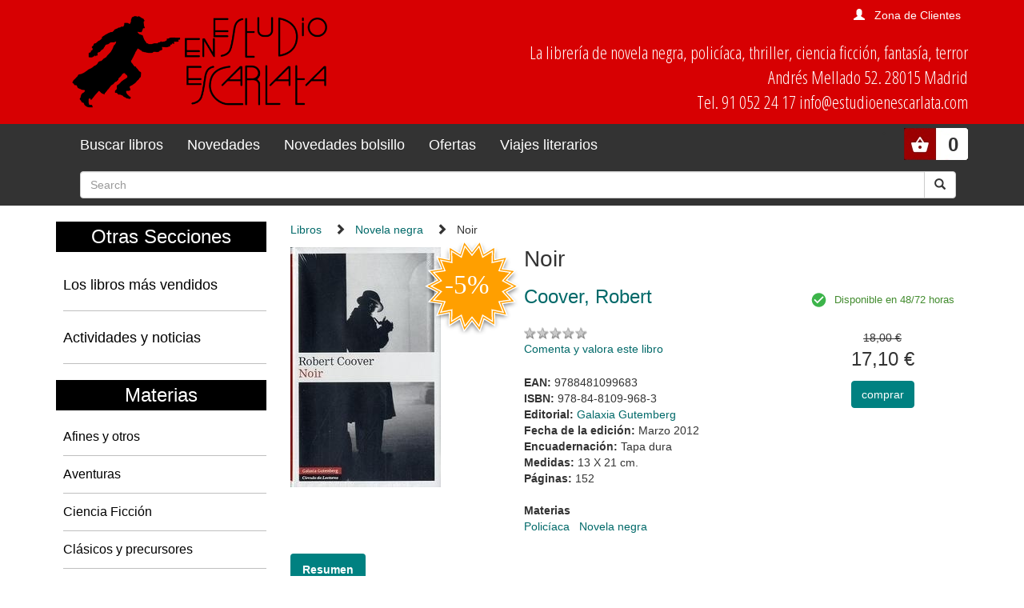

--- FILE ---
content_type: text/html; charset=utf-8
request_url: https://www.estudioenescarlata.com/libros/noir/36506/
body_size: 4818
content:
<!doctype html>
<html lang="en">
<head>

<title>Noir |  Coover, Robert:  | Galaxia Gutemberg | 978-84-8109-968-3 - Librería Estudio en Escarlata</title>

<!-- Bootstrap core CSS -->
<link rel="stylesheet" href="/static/css/bootstrap.min.css">
<link href="/static/css/bootstrap-glyphicons.css" rel="stylesheet">
<link href="/static/css/estudio.css" rel="stylesheet">






<meta charset="utf-8">
<meta name="viewport" content="width=device-width, initial-scale=1, shrink-to-fit=no">
<meta name="description" content="La librería de los géneros populares: POLICIACO, NOVELA NEGRA, THRILLER, AVENTURAS, CIENCIA FICCION, FANTASIA, TERROR, contando con sus clásicos y sus afines, con libros juveniles y con una selección de cómics.">
<meta name="keywords" content="libros libreria Novela negra, " />
  <meta name="title" content="Librería Estudio en Escarlata" />

	<meta name="description" content="Phil M. Noir es el detective privado más desquiciado de New London. De bar en bar y de informador en informador persigue esa confidencia que le acerque al asesino. Pero esta particularísima novela negra lo tiene todo menos una línea ..." />
	<meta name="keywords" content="Noir, Coover, Robert, Novela negra,  978-84-8109-968-3" />
	<meta name="title" content="Noir" />

	<meta property="og:site_name" content="" />
	<meta property="og:title" content="Noir | Coover, Robert" />
	<meta property="og:type" content="book" />
	<meta property="og:url" content="https://www.estudioenescarlata.com/libros/noir/36506/" />
	<meta property="og:image" content="https://www.estudioenescarlata.com/static/img/portadas/_visd_0001JPG0162Q.jpg" />
	<meta property="og:description" content="Phil M. Noir es el detective privado más desquiciado de New London. De bar en ..." />


<style>
@import url('https://fonts.googleapis.com/css?family=Open+Sans+Condensed:300');
</style> 

</head>

<body>
  <!--[if lt IE 10]>
  <p class="browserupgrade">You are using an <strong>outdated</strong> browser. Please <a href="http://browsehappy.com/">upgrade your browser</a> to improve your experience.</p>
  <![endif]-->


  
<div class="cabecera container-fluid">
  <div class="container">
    <div class="row">
      <div class="col-sm-4">
        <a class="navbar-brand" href="/"><img class="img-responsive logo" src="/static/img/logo.png"></a>
      </div>
      <div class="col-sm-8 text-right">  
        
        
        

<div class="get_user">

        <span class="glyphicon glyphicon-user" aria-hidden="true"></span><a href="/cart/zonaclientes/">Zona de Clientes</a>

</div>

      
        <p class="direccion hidden-xs hidden-sm">
        La librería de novela negra, policíaca,
        thriller, ciencia ficción, fantasía, terror<br/>
        Andrés Mellado 52. 28015 Madrid<br/>
        Tel. 91 052 24 17 info@estudioenescarlata.com<br/>
        </p>
      </div>
    </div>
  </div>
</div>

 <nav class="menu navbar navbar-inverse">
  <div class="container">
    <div class="navbar-header">
      <button type="button" class="navbar-toggle" data-toggle="collapse" data-target="#myNavbar">
        <span class="icon-bar"></span>
        <span class="icon-bar"></span>
        <span class="icon-bar"></span>
      </button>
    </div>

    <ul class="cart_header pull-right">
      <li style="position:relative;">
      
      

<!-- get_cart_header -->
<div id="cart_header">
<a  class="button" onclick="toggler('cart_content');">
<div class="get_cart_header pull-right text-right">
<span>0</span>
</div>
</a>

<div id="cart_content" class='cart_content'>
  
      <h3 style="padding:12px">Su carro de la compra está vacío</h3>
  
</div> 

</div>
      </li>
    </ul>

    <div class="collapse navbar-collapse" id="myNavbar">
      <ul class="nav navbar-nav">
        <li class="link"><a href="/libros/">Buscar libros</a></li>
        <li class="link"><a href="/libros/novedades/">Novedades</a></li>
        <li class="link"><a href="/libros/novedades-bolsillo/">Novedades bolsillo</a></li>
        <li class="link"><a href="/libros/ofertas/">Ofertas</a></li>
        <li class="link"><a href="/libros/guiaslectura/">Viajes literarios</a></li>
      </ul>
      <ul class="nav navbar-nav navbar-right">
        <li>
          
            <form class="navbar-form" action="/libros/" method="get">
    <div class="input-group">
      <input id="id_texto" name="texto" type="text" class="form-control" placeholder="Search">
      <input type="hidden" name="action" value="busqueda_rapida">
      <div class="input-group-btn">
        <button class="btn btn-default" type="submit">
          <i class="glyphicon glyphicon-search"></i>
        </button>
      </div>
    </div>
  </form>
        </li>
      </ul>
    </div>
  </div>
</nav> 


  

  


<div class="container">
  <div class="row">
    <div class="materias col-md-3 hidden-xs hidden-sm">

      <h2>Otras Secciones</h2>
      <ul class="nav nav-pills nav-stacked">
        <li><h4><a href="/libros/masvendidos/">Los libros más vendidos</a></h4></li>
        <li><h4><a href="/noticias/">Actividades y noticias</a></h4></li>
      </ul>

      <h2>Materias</h2>
      
            <ul>
        
          <li><a href="/libros/materias/afines-y-otros/O/">Afines y otros</a></li>
        
          <li><a href="/libros/materias/aventuras/A/">Aventuras</a></li>
        
          <li><a href="/libros/materias/ciencia-ficcion/C/">Ciencia Ficción</a></li>
        
          <li><a href="/libros/materias/clasicos-y-precursores/L/">Clásicos y precursores</a></li>
        
          <li><a href="/libros/materias/comics/M/">Cómics</a></li>
        
          <li><a href="/libros/materias/destacados/X/">Destacados</a></li>
        
          <li><a href="/libros/materias/fabulaciones/B/">Fabulaciones</a></li>
        
          <li><a href="/libros/materias/fantasia/F/">Fantasía</a></li>
        
          <li><a href="/libros/materias/juvenil/J/">Juvenil</a></li>
        
          <li><a href="/libros/materias/no-ficcion/N/">No ficción</a></li>
        
          <li><a href="/libros/materias/ofertas/Z/">Ofertas</a></li>
        
          <li><a href="/libros/materias/policiaca/P/">Policíaca</a></li>
        
          <li><a href="/libros/materias/revistas/R/">Revistas</a></li>
        
          <li><a href="/libros/materias/sherlock-holmes/S/">Sherlock Holmes</a></li>
        
          <li><a href="/libros/materias/terror/H/">Terror</a></li>
        
          <li><a href="/libros/materias/thriller/T/">Thriller</a></li>
        
      </ul>


      <br>
      <center>
      
      
    
    
                
        <p><a href="https://www.estudioenescarlata.com/libros/guiaslectura/13-libros-que-recomendaria-miercoles-addams/11/"><img class="img-responsive" src="/media/img/vl_Wednesday.jpg"></a></p>
                
    
    
                        
                        
      </center>

    </div>
    <div class="col-md-9">

      
<ul class="rastro_migas">
<li><a href="/libros/">Libros</a></li>
<li><span class="glyphicon glyphicon-chevron-right"></span><a href="/libros/materias/policiaca/novela-negra/PD/">Novela negra</a></li>
<li><span class="glyphicon glyphicon-chevron-right"></span>Noir</li>
</ul>

      
      

<div class="container-fluid">

  <article class="ficha_libro container-fluid" itemscope itemtype="http://schema.org/Book">

  <div class="row">
    <div class="col-md-4">
      
        <img class="img img-responsive" itemprop="image" src="/media/img/portadas/_visd_0001JPG0162Q.jpg" alt="Noir. ">
      
      
      <img class="flag_oferta" src="/static/img/oferta.svg">
      
    </div>
    <div class="col-md-8">
      <h1 itemprop="headline">Noir</h1>

      <div class="row">
        <div class="col-md-7">
          <ul class="autores">
            
                
                  <li><a href="/autores/coover-robert/13072/"><h3 itemprop="author">Coover, Robert</h3></a></li>
                
            
          </ul>

          <p class="valoracion">
          <img src="/static/img/0.gif" alt="valoración" class="rating" width="79" height="15"> <br class="hide"><span class="vercomentarios"></span><br>
          <a href="/libros/comentar/36506/">Comenta y valora este libro</a>
          </p>

          <ul class="data">
            
              <li itemprop="isbn"><strong>EAN: </strong>9788481099683</li>
            
            
              <li itemprop="isbn"><strong>ISBN: </strong>978-84-8109-968-3</li>
            
            
            
              <li itemprop="publisher"><strong>Editorial: </strong><a href="/editoriales/galaxia-gutemberg/252/">Galaxia Gutemberg</a></li>
            
            
              <li itemprop="datePublished"><strong>Fecha de la edición: </strong>Marzo 2012</li>
            
            
             
              <li><strong>Encuadernación: </strong>Tapa dura</li>
            
            
               
                 
              <li itemprop="bookFormat"><strong>Medidas:  </strong>13 X 21 cm.</li>
              
            
            
            <li itemprop="numberOfPages"><strong>Páginas: </strong>152</li>
            
            
            
            


            <li><br><strong>Materias</strong>
            
              <li style="display:inline;padding-right:12px"><a href="/libros/materias/policiaca/P/">Policíaca</a></li><li style="display:inline;padding-right:12px"><a href="/libros/materias/policiaca/novela-negra/PD/">Novela negra</a></li>
            
            
          </li>

          </ul>

        </div>
        <div class="col-md-5 text-center">
          <div class="availability">
            <span class="available">Disponible en 48/72 horas</span>
          </div>
          <br/>
          <p class="pvp">
            
              <span class="price_discount">18,00 €</span>
              <span class="new-price">17,10 €</span>
            

          </p>
          
          
<form action="/cart/add_to_cart_ajax/" method="post" class="itemForm">
    <input type='hidden' name='csrfmiddlewaretoken' value='n6J3bKUJZAg5qexiCfokvNfiFa3tkoIF' />
    <input type="hidden" name="object_id" value="36506">
    <input type="hidden" name="content_type" value="16">
    <input type="hidden" name="referencia" value="36506">
    
        <input type="hidden" name="cantidad" value="1">
    
    <input type="hidden" name="descripcion" value="Noir - 9788481099683">
    <input type="hidden" name="referer" value="">
    <button type="submit" name="add_to_cart" value="comprar" class="submitButton comprar btn btn-primary cart large"><span>comprar</span></button>
</form>
 

        </div>
      </div>      
    </div>
  </div>

  <div class="infotabs">

    <ul class="nav nav-pills">
      
      <li role="presentation" class="active"><a href="#tab_resumen" data-toggle="tab"><strong>Resumen</strong></a></li>
      
      
    </ul>


    <!-- Tab panes -->
    <div class="tab-content clearfix">

      
      <!--================================Resumen================================-->
      <div role="tabpanel" class="tab-pane active" id="tab_resumen">
        <p>Phil M. Noir es el detective privado más desquiciado de New London. De bar en bar y de informador en informador persigue esa confidencia que le acerque al asesino. Pero esta particularísima novela negra lo tiene todo menos una línea recta que conduzca a desenmascarar la identidad del asesino. Coover está considerado uno de los escritores más innovadores de la actualidad.</p>
      </div>
      


      
    </div>

  </div>

  
  <section>
    
    <h3>Otros libros del mismo autor</h3>
    <div class="novedades_portada">
      
        
    <div class="item_portada text-center">
        <div class="imagen">
          
          <a href="/libros/street-cop/60247/"><img class="img img-responsive" src="/media/img/portadas/_visd_0001JPG01MOP.jpg"></a>
          
          
          <img class="flag_oferta" src="/static/img/oferta.svg">
          <h4><a href="/libros/street-cop/60247/">Street Cop</a><br>
          <small><a href="/libros/street-cop/60247/">
          <a href="/autores/coover-robert/13072/">Coover, Robert</a>
          
          </a></small>
          </h4>
        </div>
        <div class="shopping">
            
              <p class="price_discount">17,90 &euro;
              <p class="pvp">17,00 &euro;
            
          
          
<form action="/cart/add_to_cart_ajax/" method="post" class="itemForm">
    <input type='hidden' name='csrfmiddlewaretoken' value='n6J3bKUJZAg5qexiCfokvNfiFa3tkoIF' />
    <input type="hidden" name="object_id" value="60247">
    <input type="hidden" name="content_type" value="16">
    <input type="hidden" name="referencia" value="60247">
    
        <input type="hidden" name="cantidad" value="1">
    
    <input type="hidden" name="descripcion" value="Street Cop - 9788418897580">
    <input type="hidden" name="referer" value="">
    <button type="submit" name="add_to_cart" value="comprar" class="submitButton comprar btn btn-primary cart large"><span>comprar</span></button>
</form>
 

          </p>
        </div>
      </div>
      <figcaption></figcaption>

      
        
    <div class="item_portada text-center">
        <div class="imagen">
          
          <a href="/libros/ciudad-fantasma/43798/"><img class="img img-responsive" src="/media/img/portadas/_visd_0001JPG01AUV.jpg"></a>
          
          
          <img class="flag_oferta" src="/static/img/oferta.svg">
          <h4><a href="/libros/ciudad-fantasma/43798/">Ciudad fantasma</a><br>
          <small><a href="/libros/ciudad-fantasma/43798/">
          <a href="/autores/coover-robert/13072/">Coover, Robert</a>
          
          </a></small>
          </h4>
        </div>
        <div class="shopping">
            
              <p class="price_discount">21,50 &euro;
              <p class="pvp">20,43 &euro;
            
          
          
<form action="/cart/add_to_cart_ajax/" method="post" class="itemForm">
    <input type='hidden' name='csrfmiddlewaretoken' value='n6J3bKUJZAg5qexiCfokvNfiFa3tkoIF' />
    <input type="hidden" name="object_id" value="43798">
    <input type="hidden" name="content_type" value="16">
    <input type="hidden" name="referencia" value="43798">
    
        <input type="hidden" name="cantidad" value="1">
    
    <input type="hidden" name="descripcion" value="Ciudad fantasma - 9788416252213">
    <input type="hidden" name="referer" value="">
    <button type="submit" name="add_to_cart" value="comprar" class="submitButton comprar btn btn-primary cart large"><span>comprar</span></button>
</form>
 

          </p>
        </div>
      </div>
      <figcaption></figcaption>

      
    </div>
  </section>
  
  
</article>
</div>













    </div>
  </div>
</div>

  <footer class="footer container-fluid">
  <div class="container">
    <div class="col-md-3">
      <h3>Estudio en Escarlata</h3>
      <address>Andrés Mellado 52. 28015 Madrid</address>
      <a href="tel:+34910522417">Tel. 91 052 24 17</a>
      info@estudioenescarlata.com<br/>
    </div>
    <div class="col-md-3">
      <h3>Horario:</h3>
      Lunes a sábado de 10:30 a 14:30 y de 17:00 a 20:30 
        <div class="web-links">
          <p>Redes sociales:</p>
          <ul>
            <li><a href="https://www.facebook.com/pages/Librería-Estudio-en-Escarlata/144948251707" class="face" target="_blank"><i class="fa fa-facebook"></i></a></li>
            <li><a href="https://twitter.com/LibrEscarlata" class="twitter" target="_blank"><i class="fa fa-twitter"></i></a></li>
            <!--li><a href="#" class="youtube"><i class="fa fa-youtube-play"></i></a></li-->
          </ul>
        </div>

    </div>
    <div class="col-md-3">
      
      
<h3>Boletín de novedades</h3>
<form action="/boletines/" method="post">
    <input type='hidden' name='csrfmiddlewaretoken' value='n6J3bKUJZAg5qexiCfokvNfiFa3tkoIF' />
    <p>¡Apúntate a nuestro Boletín de Novedades!</p>
    <input class="text" id="id_email" name="email" type="text" />
    <button type="submit" name="enviar" value="enviar"><span>send</span></button>
</form>

    </div>
    <div class="col-md-3">
      <h3>Info</h3>
      <ul>
        <li><a href="/quienes-somos/">Quienes somos</a></li>
        <li><a href="/politica-privacidad/">Política de privacidad</a></li>
        <li><a href="/condiciones_envio/">Condiciones de envío</a></li>
        <li><a href="/cart/zonaclientes/">Mi cuenta</a></li>
      </ul>
    </div>
    <UL>
  </div>
</footer>



<!-- modal para el carrito -->
  <div aria-hidden="true" aria-labelledby="myModalLabel" role="dialog" id="modal_cart" class="modal fade">
    <div class="modal-dialog">
      <div class="modal-content">
        <div class="modal-header">
            <button type="button" class="close" data-dismiss="modal" aria-label="Close"><span aria-hidden="true">&times;</span></button>
            <h4 class="modal-title" id="myModalLabel">Producto añadido al carrito.</h4>
        </div>
        <div class="modal-body">
            <div class="inner">
            </div>
        </div>
      </div>
    </div>
  </div>
  <!-- modal para el carrito -->  

<!-- Bootstrap core JavaScript
================================================== -->
<!-- Placed at the end of the document so the pages load faster -->
    <!-- jQuery first, then Popper.js, then Bootstrap JS -->
    <script src="/static/js/jquery-3.3.1.slim.min.js"></script>
    <script src="/static/js/popper.min.js"></script>
    <script src="/static/js/bootstrap.min.js"></script>
    <script type="text/javascript" src="/static/js/vendor.js"></script>
    <script type="text/javascript" src="/static/js/plugins.js"></script>
    <script src="/static/js/estudio.js"></script>

</body>
</html>


--- FILE ---
content_type: application/javascript
request_url: https://www.estudioenescarlata.com/static/js/estudio.js
body_size: 1201
content:
/* SHOW CART */
function toggler(divId) {
  $("#" + divId).toggle();
}


/* SHOW PASSWORD */
$(".toggle-password").click(function() {

  $(this).toggleClass("fa-eye fa-eye-slash");
  var input = $($(this).attr("toggle"));
  if (input.attr("type") == "password") {
    input.attr("type", "text");
  } else {
    input.attr("type", "password");
  }
});


/* funcion para la recarga del cart_header */
function load_cart_header(){
  var url = "/cart/get_cart_ajax/";
  $.ajax({url: url, success: function(result){
    $("#cart_header").html(result);
  }});
}


/* eliminamos item del carro desde el cart_header */
$("#cart_header").on('click','.cartitem_remove',function() {

    var url = "/cart/get_cart_ajax/";
    var data = $(this).data("id");
    var csrf = $("#cart_header > span.csfr > input:hidden.csrfmiddlewaretoken").val();
    $.post("/cart/get_cart_ajax/",
    {
      action: "delete",
      item_id: data,
      csrfmiddlewaretoken: csrf
    },function( data ) {
        $( "#cart_header" ).html( data );
        $('#cart_content').css("display", "block");
      });
});

/* recargamos el cart_header tras cerrar el modal */
$('#modal_cart').on('hidden.bs.modal', function () {
    load_cart_header()
});

$("form.itemForm").on({
            submit: function(t) {
                var o = $(this);
                t.preventDefault(), $.ajax({
                    type: o.attr("method"),
                    cache: !1,
                    url: o.attr("action"),
                    data: o.serializeArray(),
                    dataType: "html",
                    success: function(t) {
                        $("#modal_cart .modal-body .inner").html(t), $("#modal_cart").modal("show"), c()
                    },
                    error: function(t, o, e, a) {
                        $("#modal_cart .modal-body .inner").html(a), $("#modal_cart").modal("show"), setTimeout(function() {
                            $("#modal_cart").modal("hide")
                        }, 3e3)
                    }
                })
            }
        })
  
  $("button:not(.btn)").length && $("button:not(.btn)").addClass("btn").addClass("btn-primary"), $(".toogle-show").click(function() {
    var t = $($(this).data("show"));
    t.removeClass("hide"), $(this).prop("checked") ? $($(this).data("show")).fadeIn() : $($(this).data("show")).fadeOut()
}), $(".toogle-hide").click(function() {
    $(this).prop("checked") ? $($(this).data("show")).fadeOut() : $($(this).data("show")).fadeIn()
});




function t(t) {
    var o = document.createElement("DIV");
    return o.innerHTML = t, o.textContent || o.innerText || ""
}

$('#id_pago input[type="radio"]').click(function() {
  var o = $('#id_pago input[type="radio"]:checked').val();
  "2" === o ? $("#datostarjeta").collapse("show") : $("#datostarjeta").collapse("hide"), $("#change_pago .pago").val(o);
  var e = $("#change_pago");
  $.ajax({
    type: e.attr("method"),
    cache: !1,
    url: e.attr("action"),
    data: e.serializeArray(),
    dataType: "html",
    success: function(o) {
      $("span.totalPagar").html($(o).filter("h1.totalPagar").html()), $(".info-side").html(""), $(".info-side").html(t($(o).filter("#texto_prepago").html())), $(".table-responsive").parent().html($(o).filter("section").html())
    },
    error: function(t, o, e, a) {
      console.log(a)
    }
  })
});
